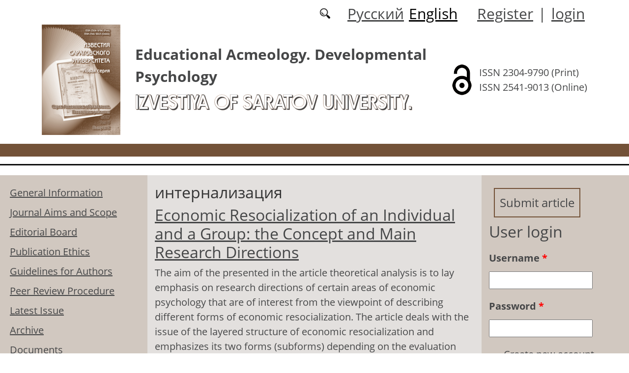

--- FILE ---
content_type: text/html; charset=utf-8
request_url: https://akmepsy.sgu.ru/en/klyuchevye-slova/internalizaciya
body_size: 6417
content:
<!DOCTYPE html PUBLIC "-//W3C//DTD XHTML+RDFa 1.0//EN"
  "http://www.w3.org/MarkUp/DTD/xhtml-rdfa-1.dtd">
<html xmlns="http://www.w3.org/1999/xhtml" xml:lang="en" version="XHTML+RDFa 1.0" dir="ltr"
  xmlns:content="http://purl.org/rss/1.0/modules/content/"
  xmlns:dc="http://purl.org/dc/terms/"
  xmlns:foaf="http://xmlns.com/foaf/0.1/"
  xmlns:og="http://ogp.me/ns#"
  xmlns:rdfs="http://www.w3.org/2000/01/rdf-schema#"
  xmlns:sioc="http://rdfs.org/sioc/ns#"
  xmlns:sioct="http://rdfs.org/sioc/types#"
  xmlns:skos="http://www.w3.org/2004/02/skos/core#"
  xmlns:xsd="http://www.w3.org/2001/XMLSchema#">

<head profile="http://www.w3.org/1999/xhtml/vocab">
  <meta http-equiv="Content-Type" content="text/html; charset=utf-8" />
<meta name="Generator" content="Drupal 7 (http://drupal.org)" />
<link rel="alternate" type="application/rss+xml" title="RSS - интернализация" href="https://akmepsy.sgu.ru/en/taxonomy/term/8591/feed" />
<link rel="canonical" href="/en/klyuchevye-slova/internalizaciya" />
<link rel="shortlink" href="/en/taxonomy/term/8591" />
<meta about="/en/klyuchevye-slova/internalizaciya" typeof="skos:Concept" property="rdfs:label skos:prefLabel" content="интернализация" />
<script type="text/x-mathjax-config">MathJax.Hub.Config({
  showMathMenu: false,
  extensions: ['tex2jax.js'],
  jax: ['input/TeX','output/HTML-CSS'],
  tex2jax: {
    inlineMath: [ ['$','$'], ['\\(','\\)'] ],
    processEscapes: true,
    processClass: 'tex2jax',
    ignoreClass: 'html'
  },
  showProcessingMessages: false,
  messageStyle: 'none',
  menuSettings: { zoom: "Click" },
});</script><link rel="shortcut icon" href="https://akmepsy.sgu.ru/sites/akmepsy.sgu.ru/themes/akmepsy2021/favicon.ico" type="image/vnd.microsoft.icon" />
  <title>интернализация | Izvestiya of  Saratov University.</title>
  <link type="text/css" rel="stylesheet" href="https://akmepsy.sgu.ru/sites/akmepsy.sgu.ru/files/css/css_xE-rWrJf-fncB6ztZfd2huxqgxu4WO-qwma6Xer30m4.css" media="all" />
<link type="text/css" rel="stylesheet" href="https://akmepsy.sgu.ru/sites/akmepsy.sgu.ru/files/css/css_vv4pljwlvwdCGPcixhZ126582XBUyQM6Fs-F_c0Bkt0.css" media="all" />
<link type="text/css" rel="stylesheet" href="https://akmepsy.sgu.ru/sites/akmepsy.sgu.ru/files/css/css_b2V1mKwC3xuqcGl-4EA_b5abWwiof0357XvO7WQRG-8.css" media="all" />
<link type="text/css" rel="stylesheet" href="https://akmepsy.sgu.ru/sites/akmepsy.sgu.ru/files/css/css_gLZwwDpCk-iJvESVps-07OGCWQuFAeQuaF90EyflbOg.css" media="all" />
<link type="text/css" rel="stylesheet" href="https://akmepsy.sgu.ru/sites/akmepsy.sgu.ru/files/css/css_4nJZkkgXrrLQKQHncupx1odDnPaypKhL7VSsXil-cf0.css" media="all" />
  <script type="text/javascript" src="https://akmepsy.sgu.ru/sites/akmepsy.sgu.ru/files/js/js_mOx0WHl6cNZI0fqrVldT0Ay6Zv7VRFDm9LexZoNN_NI.js"></script>
<script type="text/javascript">
<!--//--><![CDATA[//><!--
jQuery.migrateMute=true;jQuery.migrateTrace=false;
//--><!]]>
</script>
<script type="text/javascript" src="https://akmepsy.sgu.ru/sites/akmepsy.sgu.ru/files/js/js_bj8aLgXkuGq1Ao0IA5u3fJcg2JYAiq9U-UtBRf0goSc.js"></script>
<script type="text/javascript" src="https://akmepsy.sgu.ru/sites/akmepsy.sgu.ru/files/js/js_VDllQpUxf2pJJboe1uxbubdbz_92lbkavumvf2EiKjE.js"></script>
<script type="text/javascript" src="https://akmepsy.sgu.ru/sites/akmepsy.sgu.ru/files/js/js_EkKnthSXPYvyA30Aj8dK6lnys3UIjiTo6xQe-9kpMB4.js"></script>
<script type="text/javascript" src="https://akmepsy.sgu.ru/sites/akmepsy.sgu.ru/files/js/js_wKwHhXAbv-68S_5aMTFJKFjo3sUeN3A6yFA97OKPDOU.js"></script>
<script type="text/javascript" src="/sites/all/libraries/mathjax/MathJax.js?config=TeX-AMS-MML_HTMLorMML"></script>
<script type="text/javascript" src="https://akmepsy.sgu.ru/sites/akmepsy.sgu.ru/files/js/js_CnO7o4NTh7MD8pvqTRWVjKHXfWaEJKp4aaB8ncKfhvg.js"></script>
<script type="text/javascript">
<!--//--><![CDATA[//><!--
jQuery.extend(Drupal.settings, {"basePath":"\/","pathPrefix":"en\/","setHasJsCookie":0,"ajaxPageState":{"theme":"akmepsy2021","theme_token":"jyIA4tOknX_HWOLOHonlIZpzrglLpqjBDzuD8feUXaI","jquery_version":"1.12","jquery_version_token":"4SBHtfPjwUSkadlnxOOn3G6v6Vmhrf3KznNDNSfVJpw","js":{"sites\/all\/modules\/jquery_update\/replace\/jquery\/1.12\/jquery.min.js":1,"0":1,"sites\/all\/modules\/jquery_update\/replace\/jquery-migrate\/1\/jquery-migrate.min.js":1,"misc\/jquery-extend-3.4.0.js":1,"misc\/jquery-html-prefilter-3.5.0-backport.js":1,"misc\/jquery.once.js":1,"misc\/drupal.js":1,"sites\/all\/modules\/jquery_update\/js\/jquery_browser.js":1,"sites\/all\/modules\/jquery_update\/replace\/ui\/ui\/minified\/jquery.ui.core.min.js":1,"sites\/all\/modules\/jquery_update\/replace\/ui\/ui\/minified\/jquery.ui.widget.min.js":1,"sites\/all\/modules\/jquery_update\/replace\/ui\/ui\/minified\/jquery.ui.button.min.js":1,"sites\/all\/modules\/jquery_update\/replace\/ui\/ui\/minified\/jquery.ui.mouse.min.js":1,"sites\/all\/modules\/jquery_update\/replace\/ui\/ui\/minified\/jquery.ui.draggable.min.js":1,"sites\/all\/modules\/jquery_update\/replace\/ui\/ui\/minified\/jquery.ui.position.min.js":1,"misc\/ui\/jquery.ui.position-1.13.0-backport.js":1,"sites\/all\/modules\/jquery_update\/replace\/ui\/ui\/minified\/jquery.ui.resizable.min.js":1,"sites\/all\/modules\/jquery_update\/replace\/ui\/ui\/minified\/jquery.ui.dialog.min.js":1,"misc\/ui\/jquery.ui.dialog-1.13.0-backport.js":1,"misc\/ajax.js":1,"sites\/all\/modules\/jquery_update\/js\/jquery_update.js":1,"sites\/all\/modules\/entityreference\/js\/entityreference.js":1,"sites\/all\/modules\/custom\/local_translate\/local_translate.js":1,"sites\/all\/modules\/mathjax\/mathjax.js":1,"misc\/progress.js":1,"sites\/all\/modules\/autodialog\/autodialog.js":1,"\/sites\/all\/libraries\/mathjax\/MathJax.js?config=TeX-AMS-MML_HTMLorMML":1,"sites\/akmepsy.sgu.ru\/themes\/akmepsy2021\/libraries\/popper\/popper.min.js":1,"sites\/akmepsy.sgu.ru\/themes\/akmepsy2021\/bootstrap\/js\/bootstrap.min.js":1,"sites\/akmepsy.sgu.ru\/themes\/akmepsy2021\/js\/app.js":1},"css":{"modules\/system\/system.base.css":1,"modules\/system\/system.menus.css":1,"modules\/system\/system.messages.css":1,"modules\/system\/system.theme.css":1,"misc\/ui\/jquery.ui.core.css":1,"misc\/ui\/jquery.ui.theme.css":1,"misc\/ui\/jquery.ui.button.css":1,"misc\/ui\/jquery.ui.resizable.css":1,"misc\/ui\/jquery.ui.dialog.css":1,"modules\/comment\/comment.css":1,"modules\/field\/theme\/field.css":1,"sites\/all\/modules\/custom\/local_translate\/local_translate.css":1,"modules\/node\/node.css":1,"modules\/search\/search.css":1,"modules\/user\/user.css":1,"sites\/all\/modules\/views\/css\/views.css":1,"sites\/all\/modules\/ckeditor\/css\/ckeditor.css":1,"sites\/all\/modules\/custom\/button_submit_article\/css\/styles-button-submit-articl.css":1,"sites\/all\/modules\/ctools\/css\/ctools.css":1,"modules\/locale\/locale.css":1,"modules\/taxonomy\/taxonomy.css":1,"sites\/akmepsy.sgu.ru\/themes\/akmepsy2021\/bootstrap\/css\/bootstrap.min.css":1,"sites\/akmepsy.sgu.ru\/themes\/akmepsy2021\/css\/fonts.css":1,"sites\/akmepsy.sgu.ru\/themes\/akmepsy2021\/css\/app.css":1}},"urlIsAjaxTrusted":{"\/en\/klyuchevye-slova\/internalizaciya?destination=taxonomy\/term\/8591":true}});
//--><!]]>
</script>
</head>
<body class="html not-front not-logged-in two-sidebars page-taxonomy page-taxonomy-term page-taxonomy-term- page-taxonomy-term-8591 i18n-en" >
  <div id="skip-link">
    <a href="#main-content" class="element-invisible element-focusable">Skip to main content</a>
  </div>
    
	<header class="header">
		<div class="container">

			<div class="header__top row justify-content-center justify-content-lg-end align-items-center mb-2 mb-lg-0">
			
				<div class="header__search search col-auto">
					<a href="/articles/list"></a>
				</div>

				<div class="header__language language col-auto">
					  <div class="region region-language">
    <div id="block-locale-language-content" class="block block-locale">

    
  <div class="content">
    <ul class="language-switcher-locale-url"><li class="ru first"><a href="/ru/klyuchevye-slova/internalizaciya" class="language-link" xml:lang="ru" title="интернализация">Русский</a></li>
<li class="en last active"><a href="/en/klyuchevye-slova/internalizaciya" class="language-link active" xml:lang="en" title="интернализация">English</a></li>
</ul>  </div>
</div>
  </div>
		
				</div>
				
				<div class="header__userdata userdata col-auto">
					<ul>
						<li>
						<a href="/user/register">Register</a>							
						</li>
						<li>|</li>
						<li>
							<a href="/user">login</a>						</li>
					</ul>
				</div>
			</div>

			<div class="header__item row align-items-center text-center text-lg-left">
			
				<div class="logo header__logo col-lg-auto">
					  					<a href="/en" title="Home" rel="home" id="logo">
					  <img src="https://akmepsy.sgu.ru/sites/akmepsy.sgu.ru/themes/akmepsy2021/logo.png" alt="Home" />
					</a>
					  				</div>
				
				<div id="site-name" class="header__site-name col-lg my-2 my-lg-0">

					  						<div id="name-and-slogan">
						
						  							<div id="site-slogan">Educational Acmeology. Developmental  Psychology</div>
						  						  
						  														  <div class="site-name">
								<a href="/en" title="Home" rel="home">Izvestiya of  Saratov University.</a>
							  </div>
													  						</div> <!-- /#name-and-slogan -->
					  
				</div>
				
			    <div class="open_access col-xl-auto col-lg-9 col-md-8 col-sm-7 col-6"></div>

				<div class="issn col-xl-auto col-lg-3 col-md-4 col-sm-5 col-6 text-right text-xl-left">
				  	<div class="block-issn">
						<div>ISSN 2304-9790 (Print)</div>
						<div>ISSN 2541-9013 (Online)</div>
					</div>
				</div>	

			</div>


		</div> <!-- end container -->

		<nav class="header__nav">


	

		</nav>
		<hr class="header_line1 line1">
		<hr class="header_line2 line2">
		
	</header>

	<main class="main">
		<div class="container">
			<div class="row">
					<div id ="sidebar-first" class="sidebar col-lg-3 py-3">
						  <div class="region region-sidebar-first">
    <div id="block-system-main-menu" class="block block-system block-menu">

    
  <div class="content">
    <ul class="menu"><li class="first leaf"><a href="/en/content/general-information">General Information</a></li>
<li class="leaf"><a href="/en/content/journal-aims-and-scope">Journal Aims and Scope</a></li>
<li class="leaf"><a href="/en/content/editorial-board">Editorial Board</a></li>
<li class="leaf"><a href="/en/content/publication-ethics">Publication Ethics</a></li>
<li class="leaf"><a href="/en/content/guidelines-for-authors">Guidelines for Authors</a></li>
<li class="leaf"><a href="/en/content/peer-review-procedure">Peer Review Procedure</a></li>
<li class="leaf"><a href="/en/latest" title="">Latest Issue</a></li>
<li class="leaf"><a href="/en/journal/issues" title="">Archive</a></li>
<li class="leaf"><a href="/en/content/documents">Documents</a></li>
<li class="leaf"><a href="/en/authors-user/list" title="">Authors</a></li>
<li class="leaf"><a href="/en/node/865">Contacts</a></li>
<li class="last expanded"><a href="/en/rubriki" title="">Headings</a><ul class="menu"><li class="first leaf"><a href="https://akmepsy.sgu.ru/ru/rubrika/akmeologiya-obrazovaniya" title="">Educational Acmeology</a></li>
<li class="leaf"><a href="https://akmepsy.sgu.ru/ru/rubrika/teoretiko-metodologicheskie-podhody-k-issledovaniyu-razvitiya-psihiki#overlay-context=ru/rubrika/akmeologiya-obrazovaniya" title="">Theoretical and Methodological Approaches to Investigations of Psyche’s Development</a></li>
<li class="leaf"><a href="https://akmepsy.sgu.ru/ru/rubrika/psihologiya-socialnogo-razvitiya" title="">Psychology of Social Development</a></li>
<li class="leaf"><a href="https://akmepsy.sgu.ru/ru/rubrika/pedagogika-razvitiya-i-sotrudnichestva" title="">Pedagogy of Development and Cooperation</a></li>
<li class="last leaf"><a href="https://akmepsy.sgu.ru/ru/rubrika/hronika-nauchnoy-zhizni" title="">Chronicle of Scholarly Activities</a></li>
</ul></li>
</ul>  </div>
</div>
  </div>
					</div>

					<div id="main-content" class="col-lg-6 py-3">
						
																		
						  <h1 class="title" id="page-title">интернализация</h1>
																												  <div class="tabs"></div>
																																			  <div class="region region-content">
    <div id="block-system-main" class="block block-system">

    
  <div class="content">
    <div class="term-listing-heading"><div id="taxonomy-term-8591" class="taxonomy-term vocabulary-key-words">

  
  <div class="content">
      </div>

</div>
</div><div id="node-330" class="node node-journalarticle node-teaser clearfix" about="/en/articles/economic-resocialization-of-individual-and-group-the-concept-and-main-research-directions" typeof="sioc:Item foaf:Document">

    
    
        <h2><a href="/en/articles/economic-resocialization-of-individual-and-group-the-concept-and-main-research-directions">Economic Resocialization of an Individual and a Group: the Concept and Main Research Directions</a></h2>
    <span property="dc:title" content="Economic Resocialization of an Individual and a Group: the Concept and Main Research Directions" class="rdf-meta element-hidden"></span><span property="sioc:num_replies" content="0" datatype="xsd:integer" class="rdf-meta element-hidden"></span>
  
  <div class="content">
    <!--
This file is not used by Drupal core, which uses theme functions instead.
See http://api.drupal.org/api/function/theme_field/7 for details.
After copying this file to your theme's folder and customizing it, remove this
HTML comment.
-->
<div class="field field-name-body field-type-text-with-summary field-label-hidden">
    <div class="field-items">
          <div class="field-item even" property="content:encoded"><div class="tex2jax"><p>The aim of the presented in the article theoretical analysis is to lay emphasis on research directions of certain areas of economic psychology that are of interest from the viewpoint of describing different forms of economic resocialization. The article deals with the issue of the layered structure of economic resocialization and emphasizes its two forms (subforms) depending on the evaluation level (macro or microsocial).</p></div></div>
      </div>
</div>
  </div>

  <ul class="links inline"><li class="node-readmore first last"><a href="/en/articles/economic-resocialization-of-individual-and-group-the-concept-and-main-research-directions" rel="tag" title="Economic Resocialization of an Individual and a Group: the Concept and Main Research Directions">Read more<span class="element-invisible"> about Economic Resocialization of an Individual and a Group: the Concept and Main Research Directions</span></a></li>
</ul>
  
</div>
  </div>
</div>
  </div>
					
							
					</div>
					<div id="sidebar-second" class="sidebar col-lg-3 py-3">
						  <div class="region region-sidebar-second">
    <div id="block-button-submit-article-button-submit-article" class="block block-button-submit-article">

    
  <div class="content">
    <a href="/en/user/register" class="button-submit-article">Submit article</a>  </div>
</div>
<div id="block-user-login" class="block block-user">

    <h2>User login</h2>
  
  <div class="content">
    <form action="/en/klyuchevye-slova/internalizaciya?destination=taxonomy/term/8591" method="post" id="user-login-form" accept-charset="UTF-8"><div><div class="form-item form-type-textfield form-item-name">
  <label for="edit-name">Username <span class="form-required" title="This field is required.">*</span></label>
 <input type="text" id="edit-name" name="name" value="" size="15" maxlength="60" class="form-text required" />
</div>
<div class="form-item form-type-password form-item-pass">
  <label for="edit-pass">Password <span class="form-required" title="This field is required.">*</span></label>
 <input type="password" id="edit-pass" name="pass" size="15" maxlength="128" class="form-text required" />
</div>
<div class="item-list"><ul><li class="first"><a href="/en/user/register" title="Create a new user account.">Create new account</a></li>
<li class="last"><a href="/en/user/password" title="Request new password via e-mail.">Request new password</a></li>
</ul></div><input type="hidden" name="form_build_id" value="form-9CPLfKDO617bQV-lVaytlWHQqiPNNxKWO3SuE3LMajM" />
<input type="hidden" name="form_id" value="user_login_block" />
<div class="form-actions form-wrapper" id="edit-actions"><input type="submit" id="edit-submit" name="op" value="Log in" class="form-submit" /></div></div></form>  </div>
</div>
<div id="block-menu-menu-right-menu" class="block block-menu">

    
  <div class="content">
    <ul class="menu"><li class="first leaf"><a href="https://www.elibrary.ru/title_about_new.asp?id=37232" title="">eLibrary</a></li>
<li class="leaf"><a href="https://cyberleninka.ru/journal/n/izvestiya-saratovskogo-universiteta-novaya-seriya-seriya-akmeologiya-obrazovaniya-psihologiya-razvitiya?i=1097012" title="">CyberLeninka</a></li>
<li class="leaf"><a href="https://doaj.org/toc/2541-9013" title="">DOAJ</a></li>
<li class="leaf"><a href="https://journals.rcsi.science/2304-9790" title="">RCSI</a></li>
<li class="leaf"><a href="https://vak.minobrnauki.gov.ru/documents#tab=_tab:editions~" title="">HAC list</a></li>
<li class="leaf"><a href="https://search.crossref.org/?q=2304-9790&amp;publication=Ser.+Educational+Acmeology.+Developmental+Psychology" title="">CrossRef</a></li>
<li class="leaf"><a href="https://portal.issn.org/resource/ISSN/2541-9013" title="">ROAD (05-04-2017)</a></li>
<li class="last leaf"><a href="https://journals.sgu.ru/" title="">SSU journals</a></li>
</ul>  </div>
</div>
<div id="block-block-16" class="block block-block">

    
  <div class="content">
    <div class="tex2jax"><p><a href="https://akmepsy.sgu.ru/en/pretty-articles">Most requested articles</a></p>
</div>  </div>
</div>
  </div>
					</div>
			</div>
		</div>			
	</main>
	<footer class="footer">
		<div class="container">
						<div class="region-footer">
			<div>© 2013-2026 Website design. Saratov State University</div>
			</div>				
		</div>
	</footer>
    <div class="region region-page-bottom">
    <div class="ym-counter"><!-- Yandex.Metrika counter -->
<script type="text/javascript">
    (function (d, w, c) {
        (w[c] = w[c] || []).push(function() {
            try {
                w.yaCounter44819725 = new Ya.Metrika({
                    id:44819725,
                    clickmap:true,
                    trackLinks:true,
                    accurateTrackBounce:true
                });
            } catch(e) { }
        });

        var n = d.getElementsByTagName("script")[0],
            s = d.createElement("script"),
            f = function () { n.parentNode.insertBefore(s, n); };
        s.type = "text/javascript";
        s.async = true;
        s.src = "https://mc.yandex.ru/metrika/watch.js";

        if (w.opera == "[object Opera]") {
            d.addEventListener("DOMContentLoaded", f, false);
        } else { f(); }
    })(document, window, "yandex_metrika_callbacks");
</script>
<noscript><div><img src="https://mc.yandex.ru/watch/44819725" style="position:absolute; left:-9999px;" alt="" /></div></noscript>
<!-- /Yandex.Metrika counter --></div>  </div>
</body>
</html>
